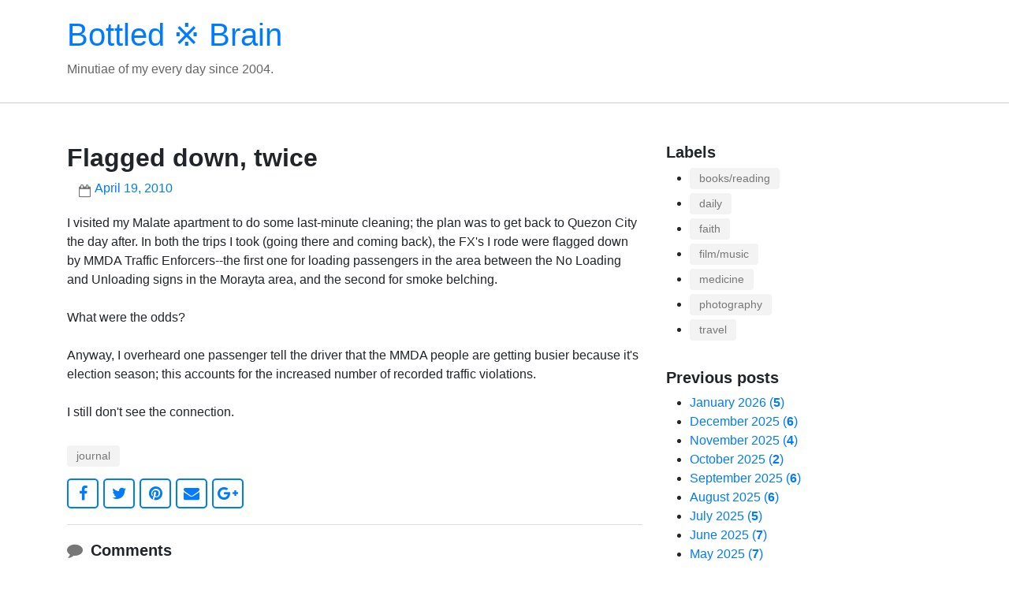

--- FILE ---
content_type: text/html; charset=UTF-8
request_url: https://www.bottledbrain.com/2010/04/flagged-down-twice.html
body_size: 11956
content:
<!DOCTYPE html>
<html dir='ltr' xmlns='http://www.w3.org/1999/xhtml' xmlns:b='http://www.google.com/2005/gml/b' xmlns:data='http://www.google.com/2005/gml/data' xmlns:expr='http://www.google.com/2005/gml/expr'>
<head>
<meta content='width=device-width, initial-scale=1' name='viewport'/>
<title>Flagged down, twice</title>
<meta content='text/html; charset=UTF-8' http-equiv='Content-Type'/>
<!-- Chrome, Firefox OS and Opera -->
<meta content='' name='theme-color'/>
<!-- Windows Phone -->
<meta content='' name='msapplication-navbutton-color'/>
<meta content='blogger' name='generator'/>
<link href='https://www.bottledbrain.com/favicon.ico' rel='icon' type='image/x-icon'/>
<link href='https://www.bottledbrain.com/2010/04/flagged-down-twice.html' rel='canonical'/>
<link rel="alternate" type="application/atom+xml" title="Bottled &#8251; Brain - Atom" href="https://www.bottledbrain.com/feeds/posts/default" />
<link rel="alternate" type="application/rss+xml" title="Bottled &#8251; Brain - RSS" href="https://www.bottledbrain.com/feeds/posts/default?alt=rss" />
<link rel="service.post" type="application/atom+xml" title="Bottled &#8251; Brain - Atom" href="https://www.blogger.com/feeds/9589396/posts/default" />

<link rel="alternate" type="application/atom+xml" title="Bottled &#8251; Brain - Atom" href="https://www.bottledbrain.com/feeds/7186946033096647631/comments/default" />
<!--Can't find substitution for tag [blog.ieCssRetrofitLinks]-->
<meta content='https://www.bottledbrain.com/2010/04/flagged-down-twice.html' property='og:url'/>
<meta content='Flagged down, twice' property='og:title'/>
<meta content='I visited my Malate apartment to do some last-minute cleaning; the plan was to get back to Quezon City the day after. In both the trips I to...' property='og:description'/>
<!-- BOOTSTRAP v4.0.0 CSS -->
<link crossorigin='anonymous' href='https://maxcdn.bootstrapcdn.com/bootstrap/4.0.0-beta.2/css/bootstrap.min.css' integrity='sha384-PsH8R72JQ3SOdhVi3uxftmaW6Vc51MKb0q5P2rRUpPvrszuE4W1povHYgTpBfshb' rel='stylesheet'/>
<!-- FONT AWESOME v4.7.0-->
<link href='https://cdnjs.cloudflare.com/ajax/libs/font-awesome/4.7.0/css/font-awesome.css' rel='stylesheet' type='text/css'/>
<style id='page-skin-1' type='text/css'><!--
/*
-----------------------------------------------
Blogger Template Style
Name:     Mixro Starter (silakan ganti dengan nama tema yang Anda inginkan)
Designer: Joe Alfaraby (silakan ganti dengan nama Anda)
URL:      www.mixroba.com
----------------------------------------------- */
body {}
/*----- SITE HEADER -----*/
.site-branding {
border-bottom: 1px solid #ccc;
margin-bottom: 50px;
}
/* SITE FOOTER */
.site-footer {
background-color: #232323;
color: #999;
margin-top: 80px;
padding-top: 30px;
padding-bottom: 30px;
}
.site-footer p {
margin: 0;
padding: 0;
}
.site-generator {
font-weight: 700;
}
.post-header .post-author-label:before,
.byline.post-timestamp:before,
.byline.post-comment-link:before,
.comments .title:before {
color: #777;
content: "\f007";
font-family: FontAwesome;
font-style: normal;
font-weight: normal;
text-decoration: inherit;
font-size: inherit;
padding-right: 0.5em;
position: absolute;
top: 0;
left: 0;
}
.byline.post-timestamp:before {
content: "\f133";
}
.byline.post-comment-link:before {
content: "\f27a";
}
/* POST */
.post-outer {
border-bottom: 1px solid #ddd;
margin-bottom: 20px;
}
.post-header {
margin-bottom: 20px;
}
.post-footer {
margin-top: 30px;
}
.post-footer-line {
margin-bottom: 10px;
}
.post-header .post-author-label,
.byline.post-timestamp {
color: #777;
padding-left: 16px;
text-transform: lowercase;
}
.byline.post-timestamp {
margin-left: 15px;
padding-left: 20px;
text-transform: capitalize;
}
.post-header .post-author-label,
.byline.post-timestamp,
.byline.post-comment-link,
.comments .title {
position: relative;
}
.byline.post-comment-link {
font-size: 1.25rem;
padding-left: 28px;
}
.byline.post-labels a[rel="tag"] {
background-color: #f3f3f3;
color: #777;
font-size: .9em;
padding: 3px 12px;
margin-bottom: 5px;
display: inline-block;
-webkit-border-radius: .25rem;
-moz-border-radius: .25em;
border-radius: .25rem;
-webkit-transition: all ease-in-out .15s;
-moz-transition: all ease-in-out .15s;
-o-transition: all ease-in-out .15s;
transition: all ease-in-out .15s;
}
.byline.post-labels a[rel="tag"]:hover,
.byline.post-labels a[rel="tag"]:focus {
background-color: #007BFF;
color: #fff;
text-decoration: none;
}
.post-title.entry-title {
font-weight: 600;
}
.post-excerpt-thumb {
float: left;
margin: 5px 15px 5px 0;
width: 250px;
}
.post-excerpt-thumb > img {
max-width: 100%;
height: auto;
}
.byline.reactions .reactions-label {
color: #888;
float:left;
display:inline-block;
}
.byline.reactions .reactions-iframe {
height: 24px;
font-size: 24px;
padding: 0;
margin: 2px 0 0;
}
/* BLOCKQUOTE (inline quotes inside posts) */
.post-body blockquote {
position: relative;
margin: 1.5rem 0;
padding: 1.25rem 1.75rem 1.25rem 2.75rem;   /* extra space on the left for the icon */
background: #f8f9fa;
border-left: 4px solid #007bff;            /* coloured accent line */
font-style: normal;
color: #555;
}
/*----- POST IMAGE -----*/
.post-body .separator {}
.post-body .separator img {
max-width: 100%;
height: auto;
margin-bottom: 15px;
}
/* === EXCEPTION: keep Flickr photos at their native width ============== */
/* Full-width for regular images and the usual video hosts */
.post-body img,
.post-body .separator a img,
.post-body iframe[src*="youtube.com"],
.post-body iframe[src*="youtu.be"],
.post-body iframe[src*="vimeo.com"],
.post-body video,
.post-body embed {
width: 100% !important;
max-width: 100% !important;
height: auto !important;
display: block;
}
/* READ MORE LINK */
.jump-link {
margin-top: 20px;
}
.jump-link a {
display: inline-block
font-weight: 600;
line-height: 1;
}
.jump-link a:hover,
.jump-link a:focus {}
/* SHARE BUTTONS */
.ms-share-buttons-container {}
.ms-share-buttons-container ul {
list-style: none;
margin:0;
padding:0;
}
.ms-share-buttons-container ul > li {
color: #007BFF;
display:inline;
font-size: 1.25em;
}
.ms-share-buttons-container ul > li > a {
border: 2px solid #007BFF;
cursor: pointer;
display: inline-block;
padding: 2px 5px;
text-align: center;
width: 40px;
-webkit-border-radius: .25em;
-moz-border-radius: .25em;
border-radius: .25em;
-webkit-transition: all .15s ease-out;
-moz-transition: all .15s ease-out;
-o-transition: all .15s ease-out;
transition: all .15s ease-out;
}
.ms-share-buttons-container ul > li > a:hover,
.ms-share-buttons-container ul > li > a:focus {
background-color: #007BFF;
color: #fff;
}
.ms-share-button-link {}
/* COMMENT */
.comments .title {
font-weight: 700;
margin-bottom: 15px;
padding-left: 30px;
}
.comments .title::before {
content: "\f075";
}
.comment-form {
border: 2px solid #007BFF;
padding: 15px;
margin-bottom: 15px;
-webkit-border-radius: .25em;
-moz-border-radius: .25em;
border-radius: .25em;
}
#comment-post-message {
margin-bottom: 15px;
font-size: 1.25rem;
}
#comment-editor {
min-height: 250px;
}
.comment-thread ol {
list-style: none;
margin: 0;
padding: 0;
}
.comment-thread ol li {
margin-bottom: 20px;
}
.avatar-image-container {
float: left;
margin-right: 10px;
}
.comment-block {
background-color: #f9f9f9;
border: 1px solid #ddd;
-webkit-border-radius: .25rem;
-moz-border-radius: .25em;
border-radius: .25rem;
margin-bottom: 20px;
padding: 5px 15px 15px;
overflow: hidden;
position: relative;
}
.comment-block .comment-header {
padding-bottom: 10px;
}
.comment-block .comment-header cite {
display: inline-block;
margin-right: 10px;
font-weight: 600;
}
.comment-block .comment-content {
color: #555;
}
.comment-actions > a {
color: #bbb;
float: right;
visibility: hidden;
position: relative;
}
.comment-actions > a:hover,
.comment-actions > a:focus {
color: #666;
text-decoration: none;
}
.comment-actions > a::after {
visibility: visible;
content: "\f112";
font-family: FontAwesome;
font-style: normal;
font-weight: normal;
text-decoration: inherit;
font-size: 18px;
position: absolute;
right: 0;
top: 5px;
}
.comment-actions > span.item-control > a {
color: #FF3341;
display: inline-block;
font-weight: 600;
}
.thread-count {
display: none;
}
.comment-replies {
margin-left: 50px;
}
/* WIDGETS */
.widget {}
.widget-content {}
.widget .title {
font-size: 1.25rem;
font-weight: 600;
}
.widget-content ul {
margin-left: 0;
padding-left: 30px;
}
.widget-content ul li {}
.widget-content ul li a {}
.widget-content ul li a:hover,
.widget-content ul li a:focus {}
.sidebar .widget {
margin-bottom: 30px;
}
/*----- WIDGET ATTRIBUTION -----*/
.widget.Attribution {}
.widget.Attribution .svg-icon-24 {
float: left;
margin-right: 5px;
}
/*----- WIDGET HEADER -----*/
.widget.Header {
padding: 20px 0 30px;
}
.widget.Header h1 {}
.widget.Header h1 a {}
.widget.Header h1 a:hover,
.widget.Header h1 a:focus {}
.widget.Header p {
color: #666;
margin: 0;
padding: 0;
}
/*----- WIDGET BLOG ARCHIVE -----*/
.widget.BlogArchive #ArchiveList ul.flat li.archivedate .post-count {
font-weight: 600;
}
.widget.BlogArchive #ArchiveList ul.flat li.archivedate .post-count:before {
content: "\00a0\0028";
font-weight: 400;
}
.widget.BlogArchive #ArchiveList ul.flat li.archivedate .post-count:after {
content: "\0029";
font-weight: 400;
}
#ArchiveList ul > li .hierarchy-content ul > li .hierarchy-content ul > li {
font-weight: 600;
}
/*----- WIDGET REPORT ABUSE -----*/
.widget.ReportAbuse .title {}
/*----- WIDGET PROFILE -----*/
.widget.Profile {}
.widget.Profile .title {}
.widget.Profile .widget-content.individual {
overflow: hidden;
}
.widget.Profile .profile-img {
float: left;
margin-right: 10px;
}
.profile-link.g-profile {
margin-bottom: 5px;
display: block;
}
/*----- WIDGET BLOG SEARCH -----*/
.widget.BlogSearch form .search-input {
float: left;
margin-right: 5px;
}
.widget.BlogSearch form .search-input input,
.widget.FollowByEmail form input[type='email'] {
display: inline-block;
width: auto;
vertical-align: middle;
padding: .375rem .75rem;
font-size: 1rem;
line-height: 1.5;
color: #495057;
background-color: #fff;
background-image: none;
background-clip: padding-box;
border: 1px solid #ced4da;
-webkit-border-radius: .25rem;
-moz-border-radius: .25em;
border-radius: .25rem;
-webkit-transition: border-color ease-in-out .15s, box-shadow ease-in-out .15s;
-moz-transition: border-color ease-in-out .15s, box-shadow ease-in-out .15s;
-o-transition: border-color ease-in-out .15s, box-shadow ease-in-out .15s;
transition: border-color ease-in-out .15s, box-shadow ease-in-out .15s;
}
.widget.BlogSearch form .search-input input:focus,
.widget.FollowByEmail form input[type='email']:focus {
color: #495057;
background-color: #fff;
border-color: #80bdff;
outline: 0;
box-shadow: 0 0 0 .2rem rgba(0,123,255,.25);
}
.widget.BlogSearch form .search-input input::placeholder,
.widget.FollowByEmail form input[type='email']::placeholder {
color: #868e96;
opacity: 1;
}
.widget.BlogSearch form .search-action,
.widget.FollowByEmail form input[type='submit'] {
background-color: #007bff;
color: #fff;
display: inline-block;
font-weight: 400;
text-align: center;
white-space: nowrap;
vertical-align: middle;
-webkit-user-select: none;
-moz-user-select: none;
-ms-user-select: none;
user-select: none;
border: 1px solid #007bff;
padding: .375rem .75rem;
font-size: 1rem;
line-height: 1.5;
-webkit-border-radius: .25rem;
-moz-border-radius: .25em;
border-radius: .25rem;
-webkit-transition: border-color ease-in-out .15s, box-shadow ease-in-out .15s;
-moz-transition: border-color ease-in-out .15s, box-shadow ease-in-out .15s;
-o-transition: border-color ease-in-out .15s, box-shadow ease-in-out .15s;
transition: border-color ease-in-out .15s, box-shadow ease-in-out .15s;
}
.widget.BlogSearch form .search-action:hover,
.widget.BlogSearch form .search-action:focus,
.widget.FollowByEmail form input[type='submit']:hover,
.widget.FollowByEmail form input[type='submit']:focus {
background-color: #0069d9;
border-color: #0062cc;
}
/*----- WIDGET FOLLOW BY EMAIL -----*/
.widget.FollowByEmail {}
.widget.FollowByEmail .title {}
.widget.FollowByEmail {
background-color: #f9f9f9;
border: 1px solid #ccc;
padding: 30px;
text-align: center;
}
.widget.FollowByEmail form input[type='email'] {
margin-bottom: 10px;
width: 100%;
}
/*----- WIDGET IMAGE -----*/
.widget.Image {}
.widget.Image .title {}
.widget.Image img {
width: 100%;
height: auto;
}
.widget.Image .widget-content .caption {
font-style: italic;
color: #999;
}
/*----- WIDGET LABEL -----*/
.widget.Label {}
.widget.Label .title {}
.widget.Label .label-name {
display: inline-block;
background-color: #f3f3f3;
-webkit-border-radius: .25rem;
-moz-border-radius: .25em;
border-radius: .25rem;
-webkit-transition: background-color ease-in-out .15s;
-moz-transition: background-color ease-in-out .15s;
-o-transition: background-color ease-in-out .15s;
transition: background-color ease-in-out .15s;
margin-bottom: 5px;
padding: 3px 12px;
font-size: .9rem;
color: #777;
}
.widget.Label .label-name:hover,
.widget.Label .label-name:focus {
background-color: #007BFF;
color: #fff;
text-decoration: none;
}
.widget.Label .label-name .label-count {
margin-left: 5px;
font-weight: 600;
}
/*----- WIDGET POPULAR POSTS -----*/
.widget.PopularPosts {}
.widget.PopularPosts .title {
margin-bottom: 15px;
}
.widget.PopularPosts article .post-content {
position: relative;
margin-bottom: 15px;
min-height: 75px;
}
.widget.PopularPosts article .post-content .post-title {
font-size: 1rem;
margin-left: 85px;
margin-top: 5px;
display: inline-block;
font-weight: 600;
}
.widget.PopularPosts article .post-content .item-thumbnail {
position: absolute;
top: 0;
left: 0;
}
.widget.PopularPosts article .post-content .item-thumbnail img {
width: 100%;
height: auto;
}
/* BLOG PAGER */
.blog-pager {}
.blog-pager a {}
.blog-pager a:hover,
.blog-pager a:focus {}
.home-link {
text-align: center;
display: block;
}
.blog-pager-newer-link {
float: left;
}
.blog-pager-older-link {
float: right;
}
/*----- SITE FOOTER SOCIAL ICONS -----*/
.social-icons {
float: right;
list-style: none;
margin: 10px 0 0;
padding: 0;
}
.social-icons li {
display: inline;
font-size: 1.25rem;
}
.social-icons li a {
color: #777;
-webkit-transition: color ease-in-out .15s;
-moz-transition: color ease-in-out .15s;
-o-transition: color ease-in-out .15s;
transition: color ease-in-out .15s;
}
.social-icons li a:hover,
.social-icons li a:focus {
color: #fff;
}
.crafter {
color: #888;
font-size: .9rem;
}
.crafter-label {
font-style: italic;
}
/*----- MISC -----*/
.hide {
display: none;
}
.svg-icon-24 {
width: 24px;
height: 24px;
}
/*----- RESPONSIVES -----*/
@media (max-width: 991px) {
.site-branding {
margin-bottom: 20px;
}
.post-outer {
margin-bottom: 20px;
}
.post-excerpt-thumb {
margin: 5px auto 15px;
width: 100%;
}
.widget.PopularPosts article .post-content .post-title {
margin-left: 70px;
margin-top: 0;
font-weight: 500;
}
.widget.PopularPosts article .post-content .item-thumbnail {
width: 60px;
height: 60px;
}
.tr-caption-container {
float: none !important;
margin: 0 auto 15px auto !important;
text-align: center !important;
}
.tr-caption-container td {
width: 100%;
}
}
@media (max-width: 767px) {
.widget.Blog {
border-bottom: 1px solid #ddd;
margin-bottom: 30px;
padding-bottom: 20px;
}
.blog-pager-older-link,
.blog-pager-newer-link {
visibility: hidden;
position: relative;
}
.blog-pager-older-link:after,
.blog-pager-newer-link:after {
visibility: visible;
content: "\f061";
font-family: FontAwesome;
font-style: normal;
font-weight: normal;
text-decoration: inherit;
color: #007BFF;
font-size: 18px;
position: absolute;
right: 0;
}
.blog-pager-newer-link:after {
content: "\f060";
left: 0;
}
.post-outer {
margin-bottom: 20px;
}
.post-excerpt-thumb {
margin: 5px auto 15px;
width: 100%;
}
.site-footer {
margin-top: 15px;
text-align: center;
}
.social-icons {
float: none;
}
.widget.PopularPosts article .post-content .post-title {
margin-left: 85px;
margin-top: 5px;
font-weight: 600;
}
.widget.PopularPosts article .post-content .item-thumbnail {
width: 75px;
height: 75px;
}
}
@media (max-width: 575px) {
.site-branding {
border-bottom: 1px solid #ccc;
margin-bottom: 20px;
}
.widget.Header {
padding: 15px 0;
}
.post-title.entry-title {
font-weight: 600;
}
h2.post-title {
font-size: 1.45rem;
}
.post-header .byline.post-author.vcard,
.post-header .byline.post-timestamp {
display: block;
width: 100%;
}
.post-header .byline.post-timestamp {
margin-left: 0;
}
.post-body .separator {
margin-bottom: 15px;
}
.post-body .separator a {
margin: 0 auto !important;
}
.post-body .separator img {
max-width: 100%;
height: auto;
}
.comment-form {
border: none;
padding: 0;
}
#comment-editor {
min-height: 350px;
}
.jump-link a {
background-color: #007BFF;
border: 2px solid #007BFF;
color: #fff;
display: inline-block
font-weight: 600;
line-height: 1;
padding: 0 7px;
-webkit-border-radius: .25em;
-moz-border-radius: .25em;
border-radius: .25em;
-webkit-transition: all .15s ease-out;
-moz-transition: all .15s ease-out;
-o-transition: all .15s ease-out;
transition: all .15s ease-out;
}
.jump-link a:hover,
.jump-link a:focus {
background-color: transparent;
color: #007BFF;
text-decoration: none;
}
}

--></style>
<style>
    .post-body .separator {
      margin: 0 auto 20px;
    }

    .post-body .separator a {
      margin: 0 !important;
    }

    .post-body .separator img {
      max-width: 100%;
    }

    .post-outer {
      padding-bottom: 20px;
    }
  </style>
<script async='async' defer='defer' src='//assets.pinterest.com/js/pinit.js' type='text/javascript'></script>
<script type='text/javascript'>
    //<![CDATA[
    function HTMLtagdrop(strx,chop) {
      if (strx.indexOf("<")!=-1) {
        var s = strx.split("<");
        for (var i=0;i<s.length;i++) {
          if (s[i].indexOf(">")!=-1) {
            s[i] = s[i].substring(s[i].indexOf(">")+1,s[i].length);
          }
        }
        
        strx = s.join("");
      }

      chop = (chop < strx.length-1) ? chop : strx.length-2;
      while (strx.charAt(chop-1)!=' ' && strx.indexOf(' ',chop)!=-1) chop++;
      strx = strx.substring(0,chop-1);
      return strx+'...';
    }

    function postExcerpt(pID) {
      var div = document.getElementById(pID);
      var imgtag = "";
      var img = div.getElementsByTagName("img");
      var summ = 400;
      
      if (img.length>=1) {
        imgtag = '<div class="post-excerpt-thumb"><img src="'+img [0].src+'" alt="" /></div>';
        summ = 350;
      }

      var summary = imgtag + '<div>' + HTMLtagdrop(div.innerHTML,summ) + '</div>';
      div.innerHTML = summary;
    }
    //]]>
  </script>
<script async='async' charset='utf-8' src='//embedr.flickr.com/assets/client-code.js'></script>
<link href='https://www.blogger.com/dyn-css/authorization.css?targetBlogID=9589396&amp;zx=9fc0cadd-bce3-4beb-813b-c9807963e8b5' media='none' onload='if(media!=&#39;all&#39;)media=&#39;all&#39;' rel='stylesheet'/><noscript><link href='https://www.blogger.com/dyn-css/authorization.css?targetBlogID=9589396&amp;zx=9fc0cadd-bce3-4beb-813b-c9807963e8b5' rel='stylesheet'/></noscript>
<meta name='google-adsense-platform-account' content='ca-host-pub-1556223355139109'/>
<meta name='google-adsense-platform-domain' content='blogspot.com'/>

<link rel="stylesheet" href="https://fonts.googleapis.com/css2?display=swap&family=Libre+Baskerville"></head>
<body>
<!-- BLOG HEADER -->
<header class='site-branding' role='banner'>
<div class='container section' id='header' name='Header'><div class='widget Header' data-version='2' id='Header1'>
<div class='header-widget'>
<h1>
<a href='https://www.bottledbrain.com/'>
Bottled &#8251; Brain
</a>
</h1>
<p>
Minutiae of my every day since 2004.
</p>
</div>
</div></div>
</header>
<!-- //BLOG HEADER -->
<div class='container'>
<div class='row'>
<!-- BLOG POSTS -->
<div class='col-md-8 section' id='post-body' name='Post Body'><div class='widget Blog' data-version='2' id='Blog1'>
<div class='blog-posts hfeed'>
<article class='post-outer-container'>
<div class='post-outer'>
<div class='post'>
<script type='application/ld+json'>{
  "@context": "http://schema.org",
  "@type": "BlogPosting",
  "mainEntityOfPage": {
    "@type": "WebPage",
    "@id": "https://www.bottledbrain.com/2010/04/flagged-down-twice.html"
  },
  "headline": "Flagged down, twice","description": "I visited my Malate apartment to do some last-minute cleaning; the plan was to get back to Quezon City the day after. In both the trips I to...","datePublished": "2010-04-19T18:33:00+08:00",
  "dateModified": "2010-04-19T18:45:55+08:00","image": {
    "@type": "ImageObject","url": "https://blogger.googleusercontent.com/img/b/U2hvZWJveA/AVvXsEgfMvYAhAbdHksiBA24JKmb2Tav6K0GviwztID3Cq4VpV96HaJfy0viIu8z1SSw_G9n5FQHZWSRao61M3e58ImahqBtr7LiOUS6m_w59IvDYwjmMcbq3fKW4JSbacqkbxTo8B90dWp0Cese92xfLMPe_tg11g/w1200/",
    "height": 348,
    "width": 1200},"publisher": {
    "@type": "Organization",
    "name": "Blogger",
    "logo": {
      "@type": "ImageObject",
      "url": "https://blogger.googleusercontent.com/img/b/U2hvZWJveA/AVvXsEgfMvYAhAbdHksiBA24JKmb2Tav6K0GviwztID3Cq4VpV96HaJfy0viIu8z1SSw_G9n5FQHZWSRao61M3e58ImahqBtr7LiOUS6m_w59IvDYwjmMcbq3fKW4JSbacqkbxTo8B90dWp0Cese92xfLMPe_tg11g/h60/",
      "width": 206,
      "height": 60
    }
  },"author": {
    "@type": "Person",
    "name": "Lance Catedral"
  }
}</script>
<a name='7186946033096647631'></a>
<h2 class='post-title entry-title'>
Flagged down, twice
</h2>
<div class='post-header'>
<div class='post-header-line-1'>
<span class='byline post-timestamp'>
<meta content='https://www.bottledbrain.com/2010/04/flagged-down-twice.html'/>
<a class='timestamp-link' href='https://www.bottledbrain.com/2010/04/flagged-down-twice.html' rel='bookmark' title='permanent link'>
<time class='published' datetime='2010-04-19T18:33:00+08:00' title='2010-04-19T18:33:00+08:00'>
April 19, 2010
</time>
</a>
</span>
</div>
</div>
<div class='post-body entry-content float-container clearfix' id='post-body-7186946033096647631'>
I visited my Malate apartment to do some last-minute cleaning; the plan was to get back to Quezon City the day after. In both the trips I took (going there and coming back), the FX's I rode were flagged down by MMDA Traffic Enforcers--the first one for loading passengers in the area between the No Loading and Unloading signs in the Morayta area, and the second for smoke belching. <br />
<br />
What were the odds?<br />
<br />
Anyway, I overheard one passenger tell the driver that the MMDA people are getting busier because it's election season; this accounts for the increased number of recorded traffic violations. <br />
<br />
I still don't see the connection.
</div>
<div class='post-footer'>
<div class='post-footer-line post-footer-line-1'>
</div>
<div class='post-footer-line post-footer-line-2'>
<span class='byline post-labels'>
<span class='byline-label'>
</span>
<a href='https://www.bottledbrain.com/search/label/journal' rel='tag'>
journal
</a>
</span>
</div>
<div class='post-footer-line post-footer-line-3'>
</div>
<div class='ms-share-buttons-container'>
<ul>
<li>
<a class='ms-share-button-link' href='http://www.facebook.com/sharer.php?u=https://www.bottledbrain.com/2010/04/flagged-down-twice.html&t=Flagged down, twice' rel='nofollow' target='_blank' title='Share This On Facebook'>
<span class='fa fa-facebook'></span>
</a>
</li>
<li>
<a class='ms-share-button-link' href='https://twitter.com/share?url=https://www.bottledbrain.com/2010/04/flagged-down-twice.html&title=Flagged down, twice' rel='nofollow' target='_blank' title='Tweet This'>
<span class='fa fa-twitter'></span>
</a>
</li>
<li>
<a class='ms-share-button-link' data-pin-custom='true' data-pin-save='true' href='https://www.pinterest.com/pin/create/button/'>
<span class='fa fa-pinterest'></span>
</a>
</li>
<li>
<a class='ms-share-button-link' href='https://www.blogger.com/email-post.g?blogID=9589396&postID=7186946033096647631'>
<span class='fa fa-envelope'></span>
</a>
</li>
<li>
<a class='ms-share-button-link' href='https://plus.google.com/share?url=https://www.bottledbrain.com/2010/04/flagged-down-twice.html&t=Flagged down, twice' target='_blank' title='Share This On Google'>
<span class='fa fa-google-plus'></span>
</a>
</li>
</ul>
</div>
</div>
</div>
</div>
<section class='comments embed' data-num-comments='0' id='comments'>
<a name='comments'></a>
<h3 class='title'>Comments</h3>
<div id='Blog1_comments-block-wrapper'>
</div>
<div class='footer'>
<div class='comment-form'>
<a name='comment-form'></a>
<h4 id='comment-post-message'>Post a Comment</h4>
<a href='https://www.blogger.com/comment/frame/9589396?po=7186946033096647631&hl=en&saa=85391&origin=https://www.bottledbrain.com' id='comment-editor-src'></a>
<iframe allowtransparency='allowtransparency' class='blogger-iframe-colorize blogger-comment-from-post' frameborder='0' height='410px' id='comment-editor' name='comment-editor' src='' width='100%'></iframe>
<script src='https://www.blogger.com/static/v1/jsbin/2830521187-comment_from_post_iframe.js' type='text/javascript'></script>
<script type='text/javascript'>BLOG_CMT_createIframe('https://www.blogger.com/rpc_relay.html');</script>
</div>
</div>
</section>
</article>
</div>
</div></div>
<!-- //BLOG POSTS -->
<!-- SIDEBAR -->
<div class='col-md-4'>
<div class='sidebar section' id='sidebar' name='Sidebar'><div class='widget Label' data-version='2' id='Label1'>
<h3 class='title'>
Labels
</h3>
<div class='widget-content list-label-widget-content'>
<ul>
<li><a class='label-name' href='https://www.bottledbrain.com/search/label/books%2Freading'>books/reading</a></li>
<li><a class='label-name' href='https://www.bottledbrain.com/search/label/daily'>daily</a></li>
<li><a class='label-name' href='https://www.bottledbrain.com/search/label/faith'>faith</a></li>
<li><a class='label-name' href='https://www.bottledbrain.com/search/label/film%2Fmusic'>film/music</a></li>
<li><a class='label-name' href='https://www.bottledbrain.com/search/label/medicine'>medicine</a></li>
<li><a class='label-name' href='https://www.bottledbrain.com/search/label/photography'>photography</a></li>
<li><a class='label-name' href='https://www.bottledbrain.com/search/label/travel'>travel</a></li>
</ul>
</div>
</div><div class='widget BlogArchive' data-version='2' id='BlogArchive1'>
<h3 class='title'>
Previous posts
</h3>
<div class='widget-content'>
<div id='ArchiveList'>
<div id='BlogArchive1_ArchiveList'>
<ul class='flat'>
<li class='archivedate'>
<a href='https://www.bottledbrain.com/2026/01/'>January 2026<span class='post-count'>5</span></a>
</li>
<li class='archivedate'>
<a href='https://www.bottledbrain.com/2025/12/'>December 2025<span class='post-count'>6</span></a>
</li>
<li class='archivedate'>
<a href='https://www.bottledbrain.com/2025/11/'>November 2025<span class='post-count'>4</span></a>
</li>
<li class='archivedate'>
<a href='https://www.bottledbrain.com/2025/10/'>October 2025<span class='post-count'>2</span></a>
</li>
<li class='archivedate'>
<a href='https://www.bottledbrain.com/2025/09/'>September 2025<span class='post-count'>6</span></a>
</li>
<li class='archivedate'>
<a href='https://www.bottledbrain.com/2025/08/'>August 2025<span class='post-count'>6</span></a>
</li>
<li class='archivedate'>
<a href='https://www.bottledbrain.com/2025/07/'>July 2025<span class='post-count'>5</span></a>
</li>
<li class='archivedate'>
<a href='https://www.bottledbrain.com/2025/06/'>June 2025<span class='post-count'>7</span></a>
</li>
<li class='archivedate'>
<a href='https://www.bottledbrain.com/2025/05/'>May 2025<span class='post-count'>7</span></a>
</li>
<li class='archivedate'>
<a href='https://www.bottledbrain.com/2025/04/'>April 2025<span class='post-count'>3</span></a>
</li>
<li class='archivedate'>
<a href='https://www.bottledbrain.com/2025/03/'>March 2025<span class='post-count'>6</span></a>
</li>
<li class='archivedate'>
<a href='https://www.bottledbrain.com/2025/02/'>February 2025<span class='post-count'>2</span></a>
</li>
<li class='archivedate'>
<a href='https://www.bottledbrain.com/2025/01/'>January 2025<span class='post-count'>4</span></a>
</li>
<li class='archivedate'>
<a href='https://www.bottledbrain.com/2024/12/'>December 2024<span class='post-count'>7</span></a>
</li>
<li class='archivedate'>
<a href='https://www.bottledbrain.com/2024/11/'>November 2024<span class='post-count'>8</span></a>
</li>
<li class='archivedate'>
<a href='https://www.bottledbrain.com/2024/10/'>October 2024<span class='post-count'>12</span></a>
</li>
<li class='archivedate'>
<a href='https://www.bottledbrain.com/2024/09/'>September 2024<span class='post-count'>3</span></a>
</li>
<li class='archivedate'>
<a href='https://www.bottledbrain.com/2024/08/'>August 2024<span class='post-count'>11</span></a>
</li>
<li class='archivedate'>
<a href='https://www.bottledbrain.com/2024/07/'>July 2024<span class='post-count'>7</span></a>
</li>
<li class='archivedate'>
<a href='https://www.bottledbrain.com/2024/06/'>June 2024<span class='post-count'>5</span></a>
</li>
<li class='archivedate'>
<a href='https://www.bottledbrain.com/2024/05/'>May 2024<span class='post-count'>17</span></a>
</li>
<li class='archivedate'>
<a href='https://www.bottledbrain.com/2024/04/'>April 2024<span class='post-count'>9</span></a>
</li>
<li class='archivedate'>
<a href='https://www.bottledbrain.com/2024/03/'>March 2024<span class='post-count'>8</span></a>
</li>
<li class='archivedate'>
<a href='https://www.bottledbrain.com/2024/02/'>February 2024<span class='post-count'>12</span></a>
</li>
<li class='archivedate'>
<a href='https://www.bottledbrain.com/2024/01/'>January 2024<span class='post-count'>16</span></a>
</li>
<li class='archivedate'>
<a href='https://www.bottledbrain.com/2023/12/'>December 2023<span class='post-count'>22</span></a>
</li>
<li class='archivedate'>
<a href='https://www.bottledbrain.com/2023/11/'>November 2023<span class='post-count'>10</span></a>
</li>
<li class='archivedate'>
<a href='https://www.bottledbrain.com/2023/10/'>October 2023<span class='post-count'>10</span></a>
</li>
<li class='archivedate'>
<a href='https://www.bottledbrain.com/2023/09/'>September 2023<span class='post-count'>1</span></a>
</li>
<li class='archivedate'>
<a href='https://www.bottledbrain.com/2023/08/'>August 2023<span class='post-count'>7</span></a>
</li>
<li class='archivedate'>
<a href='https://www.bottledbrain.com/2023/07/'>July 2023<span class='post-count'>7</span></a>
</li>
<li class='archivedate'>
<a href='https://www.bottledbrain.com/2023/06/'>June 2023<span class='post-count'>18</span></a>
</li>
<li class='archivedate'>
<a href='https://www.bottledbrain.com/2023/05/'>May 2023<span class='post-count'>11</span></a>
</li>
<li class='archivedate'>
<a href='https://www.bottledbrain.com/2023/04/'>April 2023<span class='post-count'>11</span></a>
</li>
<li class='archivedate'>
<a href='https://www.bottledbrain.com/2023/03/'>March 2023<span class='post-count'>5</span></a>
</li>
<li class='archivedate'>
<a href='https://www.bottledbrain.com/2023/02/'>February 2023<span class='post-count'>13</span></a>
</li>
<li class='archivedate'>
<a href='https://www.bottledbrain.com/2023/01/'>January 2023<span class='post-count'>11</span></a>
</li>
<li class='archivedate'>
<a href='https://www.bottledbrain.com/2022/12/'>December 2022<span class='post-count'>20</span></a>
</li>
<li class='archivedate'>
<a href='https://www.bottledbrain.com/2022/11/'>November 2022<span class='post-count'>10</span></a>
</li>
<li class='archivedate'>
<a href='https://www.bottledbrain.com/2022/10/'>October 2022<span class='post-count'>18</span></a>
</li>
<li class='archivedate'>
<a href='https://www.bottledbrain.com/2022/09/'>September 2022<span class='post-count'>6</span></a>
</li>
<li class='archivedate'>
<a href='https://www.bottledbrain.com/2022/08/'>August 2022<span class='post-count'>5</span></a>
</li>
<li class='archivedate'>
<a href='https://www.bottledbrain.com/2022/07/'>July 2022<span class='post-count'>3</span></a>
</li>
<li class='archivedate'>
<a href='https://www.bottledbrain.com/2022/06/'>June 2022<span class='post-count'>2</span></a>
</li>
<li class='archivedate'>
<a href='https://www.bottledbrain.com/2022/05/'>May 2022<span class='post-count'>9</span></a>
</li>
<li class='archivedate'>
<a href='https://www.bottledbrain.com/2022/04/'>April 2022<span class='post-count'>10</span></a>
</li>
<li class='archivedate'>
<a href='https://www.bottledbrain.com/2022/03/'>March 2022<span class='post-count'>3</span></a>
</li>
<li class='archivedate'>
<a href='https://www.bottledbrain.com/2022/02/'>February 2022<span class='post-count'>1</span></a>
</li>
<li class='archivedate'>
<a href='https://www.bottledbrain.com/2022/01/'>January 2022<span class='post-count'>3</span></a>
</li>
<li class='archivedate'>
<a href='https://www.bottledbrain.com/2021/12/'>December 2021<span class='post-count'>11</span></a>
</li>
<li class='archivedate'>
<a href='https://www.bottledbrain.com/2021/11/'>November 2021<span class='post-count'>5</span></a>
</li>
<li class='archivedate'>
<a href='https://www.bottledbrain.com/2021/10/'>October 2021<span class='post-count'>9</span></a>
</li>
<li class='archivedate'>
<a href='https://www.bottledbrain.com/2021/09/'>September 2021<span class='post-count'>3</span></a>
</li>
<li class='archivedate'>
<a href='https://www.bottledbrain.com/2021/08/'>August 2021<span class='post-count'>4</span></a>
</li>
<li class='archivedate'>
<a href='https://www.bottledbrain.com/2021/07/'>July 2021<span class='post-count'>6</span></a>
</li>
<li class='archivedate'>
<a href='https://www.bottledbrain.com/2021/06/'>June 2021<span class='post-count'>4</span></a>
</li>
<li class='archivedate'>
<a href='https://www.bottledbrain.com/2021/05/'>May 2021<span class='post-count'>9</span></a>
</li>
<li class='archivedate'>
<a href='https://www.bottledbrain.com/2021/04/'>April 2021<span class='post-count'>6</span></a>
</li>
<li class='archivedate'>
<a href='https://www.bottledbrain.com/2021/03/'>March 2021<span class='post-count'>6</span></a>
</li>
<li class='archivedate'>
<a href='https://www.bottledbrain.com/2021/02/'>February 2021<span class='post-count'>11</span></a>
</li>
<li class='archivedate'>
<a href='https://www.bottledbrain.com/2021/01/'>January 2021<span class='post-count'>10</span></a>
</li>
<li class='archivedate'>
<a href='https://www.bottledbrain.com/2020/12/'>December 2020<span class='post-count'>31</span></a>
</li>
<li class='archivedate'>
<a href='https://www.bottledbrain.com/2020/11/'>November 2020<span class='post-count'>30</span></a>
</li>
<li class='archivedate'>
<a href='https://www.bottledbrain.com/2020/10/'>October 2020<span class='post-count'>32</span></a>
</li>
<li class='archivedate'>
<a href='https://www.bottledbrain.com/2020/09/'>September 2020<span class='post-count'>31</span></a>
</li>
<li class='archivedate'>
<a href='https://www.bottledbrain.com/2020/08/'>August 2020<span class='post-count'>37</span></a>
</li>
<li class='archivedate'>
<a href='https://www.bottledbrain.com/2020/07/'>July 2020<span class='post-count'>36</span></a>
</li>
<li class='archivedate'>
<a href='https://www.bottledbrain.com/2020/06/'>June 2020<span class='post-count'>37</span></a>
</li>
<li class='archivedate'>
<a href='https://www.bottledbrain.com/2020/05/'>May 2020<span class='post-count'>31</span></a>
</li>
<li class='archivedate'>
<a href='https://www.bottledbrain.com/2020/04/'>April 2020<span class='post-count'>30</span></a>
</li>
<li class='archivedate'>
<a href='https://www.bottledbrain.com/2020/03/'>March 2020<span class='post-count'>44</span></a>
</li>
<li class='archivedate'>
<a href='https://www.bottledbrain.com/2020/02/'>February 2020<span class='post-count'>38</span></a>
</li>
<li class='archivedate'>
<a href='https://www.bottledbrain.com/2020/01/'>January 2020<span class='post-count'>47</span></a>
</li>
<li class='archivedate'>
<a href='https://www.bottledbrain.com/2019/12/'>December 2019<span class='post-count'>35</span></a>
</li>
<li class='archivedate'>
<a href='https://www.bottledbrain.com/2019/11/'>November 2019<span class='post-count'>8</span></a>
</li>
<li class='archivedate'>
<a href='https://www.bottledbrain.com/2019/10/'>October 2019<span class='post-count'>10</span></a>
</li>
<li class='archivedate'>
<a href='https://www.bottledbrain.com/2019/09/'>September 2019<span class='post-count'>13</span></a>
</li>
<li class='archivedate'>
<a href='https://www.bottledbrain.com/2019/08/'>August 2019<span class='post-count'>14</span></a>
</li>
<li class='archivedate'>
<a href='https://www.bottledbrain.com/2019/07/'>July 2019<span class='post-count'>25</span></a>
</li>
<li class='archivedate'>
<a href='https://www.bottledbrain.com/2019/06/'>June 2019<span class='post-count'>8</span></a>
</li>
<li class='archivedate'>
<a href='https://www.bottledbrain.com/2019/05/'>May 2019<span class='post-count'>10</span></a>
</li>
<li class='archivedate'>
<a href='https://www.bottledbrain.com/2019/04/'>April 2019<span class='post-count'>15</span></a>
</li>
<li class='archivedate'>
<a href='https://www.bottledbrain.com/2019/03/'>March 2019<span class='post-count'>6</span></a>
</li>
<li class='archivedate'>
<a href='https://www.bottledbrain.com/2019/02/'>February 2019<span class='post-count'>10</span></a>
</li>
<li class='archivedate'>
<a href='https://www.bottledbrain.com/2019/01/'>January 2019<span class='post-count'>10</span></a>
</li>
<li class='archivedate'>
<a href='https://www.bottledbrain.com/2018/12/'>December 2018<span class='post-count'>28</span></a>
</li>
<li class='archivedate'>
<a href='https://www.bottledbrain.com/2018/11/'>November 2018<span class='post-count'>17</span></a>
</li>
<li class='archivedate'>
<a href='https://www.bottledbrain.com/2018/10/'>October 2018<span class='post-count'>24</span></a>
</li>
<li class='archivedate'>
<a href='https://www.bottledbrain.com/2018/09/'>September 2018<span class='post-count'>10</span></a>
</li>
<li class='archivedate'>
<a href='https://www.bottledbrain.com/2018/08/'>August 2018<span class='post-count'>22</span></a>
</li>
<li class='archivedate'>
<a href='https://www.bottledbrain.com/2018/07/'>July 2018<span class='post-count'>23</span></a>
</li>
<li class='archivedate'>
<a href='https://www.bottledbrain.com/2018/06/'>June 2018<span class='post-count'>9</span></a>
</li>
<li class='archivedate'>
<a href='https://www.bottledbrain.com/2018/05/'>May 2018<span class='post-count'>14</span></a>
</li>
<li class='archivedate'>
<a href='https://www.bottledbrain.com/2018/04/'>April 2018<span class='post-count'>27</span></a>
</li>
<li class='archivedate'>
<a href='https://www.bottledbrain.com/2018/03/'>March 2018<span class='post-count'>35</span></a>
</li>
<li class='archivedate'>
<a href='https://www.bottledbrain.com/2018/02/'>February 2018<span class='post-count'>37</span></a>
</li>
<li class='archivedate'>
<a href='https://www.bottledbrain.com/2018/01/'>January 2018<span class='post-count'>34</span></a>
</li>
<li class='archivedate'>
<a href='https://www.bottledbrain.com/2017/12/'>December 2017<span class='post-count'>8</span></a>
</li>
<li class='archivedate'>
<a href='https://www.bottledbrain.com/2017/11/'>November 2017<span class='post-count'>10</span></a>
</li>
<li class='archivedate'>
<a href='https://www.bottledbrain.com/2017/10/'>October 2017<span class='post-count'>9</span></a>
</li>
<li class='archivedate'>
<a href='https://www.bottledbrain.com/2017/09/'>September 2017<span class='post-count'>20</span></a>
</li>
<li class='archivedate'>
<a href='https://www.bottledbrain.com/2017/08/'>August 2017<span class='post-count'>12</span></a>
</li>
<li class='archivedate'>
<a href='https://www.bottledbrain.com/2017/07/'>July 2017<span class='post-count'>19</span></a>
</li>
<li class='archivedate'>
<a href='https://www.bottledbrain.com/2017/06/'>June 2017<span class='post-count'>10</span></a>
</li>
<li class='archivedate'>
<a href='https://www.bottledbrain.com/2017/05/'>May 2017<span class='post-count'>15</span></a>
</li>
<li class='archivedate'>
<a href='https://www.bottledbrain.com/2017/04/'>April 2017<span class='post-count'>14</span></a>
</li>
<li class='archivedate'>
<a href='https://www.bottledbrain.com/2017/03/'>March 2017<span class='post-count'>8</span></a>
</li>
<li class='archivedate'>
<a href='https://www.bottledbrain.com/2017/02/'>February 2017<span class='post-count'>7</span></a>
</li>
<li class='archivedate'>
<a href='https://www.bottledbrain.com/2017/01/'>January 2017<span class='post-count'>10</span></a>
</li>
<li class='archivedate'>
<a href='https://www.bottledbrain.com/2016/12/'>December 2016<span class='post-count'>11</span></a>
</li>
<li class='archivedate'>
<a href='https://www.bottledbrain.com/2016/11/'>November 2016<span class='post-count'>5</span></a>
</li>
<li class='archivedate'>
<a href='https://www.bottledbrain.com/2016/10/'>October 2016<span class='post-count'>10</span></a>
</li>
<li class='archivedate'>
<a href='https://www.bottledbrain.com/2016/09/'>September 2016<span class='post-count'>8</span></a>
</li>
<li class='archivedate'>
<a href='https://www.bottledbrain.com/2016/08/'>August 2016<span class='post-count'>11</span></a>
</li>
<li class='archivedate'>
<a href='https://www.bottledbrain.com/2016/07/'>July 2016<span class='post-count'>2</span></a>
</li>
<li class='archivedate'>
<a href='https://www.bottledbrain.com/2016/06/'>June 2016<span class='post-count'>8</span></a>
</li>
<li class='archivedate'>
<a href='https://www.bottledbrain.com/2016/05/'>May 2016<span class='post-count'>6</span></a>
</li>
<li class='archivedate'>
<a href='https://www.bottledbrain.com/2016/04/'>April 2016<span class='post-count'>3</span></a>
</li>
<li class='archivedate'>
<a href='https://www.bottledbrain.com/2016/03/'>March 2016<span class='post-count'>14</span></a>
</li>
<li class='archivedate'>
<a href='https://www.bottledbrain.com/2016/02/'>February 2016<span class='post-count'>7</span></a>
</li>
<li class='archivedate'>
<a href='https://www.bottledbrain.com/2016/01/'>January 2016<span class='post-count'>4</span></a>
</li>
<li class='archivedate'>
<a href='https://www.bottledbrain.com/2015/12/'>December 2015<span class='post-count'>14</span></a>
</li>
<li class='archivedate'>
<a href='https://www.bottledbrain.com/2015/11/'>November 2015<span class='post-count'>9</span></a>
</li>
<li class='archivedate'>
<a href='https://www.bottledbrain.com/2015/10/'>October 2015<span class='post-count'>7</span></a>
</li>
<li class='archivedate'>
<a href='https://www.bottledbrain.com/2015/09/'>September 2015<span class='post-count'>4</span></a>
</li>
<li class='archivedate'>
<a href='https://www.bottledbrain.com/2015/08/'>August 2015<span class='post-count'>8</span></a>
</li>
<li class='archivedate'>
<a href='https://www.bottledbrain.com/2015/07/'>July 2015<span class='post-count'>4</span></a>
</li>
<li class='archivedate'>
<a href='https://www.bottledbrain.com/2015/06/'>June 2015<span class='post-count'>14</span></a>
</li>
<li class='archivedate'>
<a href='https://www.bottledbrain.com/2015/05/'>May 2015<span class='post-count'>3</span></a>
</li>
<li class='archivedate'>
<a href='https://www.bottledbrain.com/2015/04/'>April 2015<span class='post-count'>2</span></a>
</li>
<li class='archivedate'>
<a href='https://www.bottledbrain.com/2015/03/'>March 2015<span class='post-count'>3</span></a>
</li>
<li class='archivedate'>
<a href='https://www.bottledbrain.com/2015/02/'>February 2015<span class='post-count'>6</span></a>
</li>
<li class='archivedate'>
<a href='https://www.bottledbrain.com/2015/01/'>January 2015<span class='post-count'>5</span></a>
</li>
<li class='archivedate'>
<a href='https://www.bottledbrain.com/2014/12/'>December 2014<span class='post-count'>3</span></a>
</li>
<li class='archivedate'>
<a href='https://www.bottledbrain.com/2014/11/'>November 2014<span class='post-count'>6</span></a>
</li>
<li class='archivedate'>
<a href='https://www.bottledbrain.com/2014/10/'>October 2014<span class='post-count'>6</span></a>
</li>
<li class='archivedate'>
<a href='https://www.bottledbrain.com/2014/09/'>September 2014<span class='post-count'>4</span></a>
</li>
<li class='archivedate'>
<a href='https://www.bottledbrain.com/2014/08/'>August 2014<span class='post-count'>6</span></a>
</li>
<li class='archivedate'>
<a href='https://www.bottledbrain.com/2014/07/'>July 2014<span class='post-count'>10</span></a>
</li>
<li class='archivedate'>
<a href='https://www.bottledbrain.com/2014/06/'>June 2014<span class='post-count'>10</span></a>
</li>
<li class='archivedate'>
<a href='https://www.bottledbrain.com/2014/05/'>May 2014<span class='post-count'>6</span></a>
</li>
<li class='archivedate'>
<a href='https://www.bottledbrain.com/2014/04/'>April 2014<span class='post-count'>9</span></a>
</li>
<li class='archivedate'>
<a href='https://www.bottledbrain.com/2014/03/'>March 2014<span class='post-count'>15</span></a>
</li>
<li class='archivedate'>
<a href='https://www.bottledbrain.com/2014/02/'>February 2014<span class='post-count'>9</span></a>
</li>
<li class='archivedate'>
<a href='https://www.bottledbrain.com/2014/01/'>January 2014<span class='post-count'>8</span></a>
</li>
<li class='archivedate'>
<a href='https://www.bottledbrain.com/2013/12/'>December 2013<span class='post-count'>5</span></a>
</li>
<li class='archivedate'>
<a href='https://www.bottledbrain.com/2013/11/'>November 2013<span class='post-count'>13</span></a>
</li>
<li class='archivedate'>
<a href='https://www.bottledbrain.com/2013/10/'>October 2013<span class='post-count'>16</span></a>
</li>
<li class='archivedate'>
<a href='https://www.bottledbrain.com/2013/09/'>September 2013<span class='post-count'>12</span></a>
</li>
<li class='archivedate'>
<a href='https://www.bottledbrain.com/2013/08/'>August 2013<span class='post-count'>14</span></a>
</li>
<li class='archivedate'>
<a href='https://www.bottledbrain.com/2013/07/'>July 2013<span class='post-count'>14</span></a>
</li>
<li class='archivedate'>
<a href='https://www.bottledbrain.com/2013/06/'>June 2013<span class='post-count'>8</span></a>
</li>
<li class='archivedate'>
<a href='https://www.bottledbrain.com/2013/05/'>May 2013<span class='post-count'>18</span></a>
</li>
<li class='archivedate'>
<a href='https://www.bottledbrain.com/2013/04/'>April 2013<span class='post-count'>24</span></a>
</li>
<li class='archivedate'>
<a href='https://www.bottledbrain.com/2013/03/'>March 2013<span class='post-count'>14</span></a>
</li>
<li class='archivedate'>
<a href='https://www.bottledbrain.com/2013/02/'>February 2013<span class='post-count'>9</span></a>
</li>
<li class='archivedate'>
<a href='https://www.bottledbrain.com/2013/01/'>January 2013<span class='post-count'>9</span></a>
</li>
<li class='archivedate'>
<a href='https://www.bottledbrain.com/2012/12/'>December 2012<span class='post-count'>11</span></a>
</li>
<li class='archivedate'>
<a href='https://www.bottledbrain.com/2012/11/'>November 2012<span class='post-count'>11</span></a>
</li>
<li class='archivedate'>
<a href='https://www.bottledbrain.com/2012/10/'>October 2012<span class='post-count'>10</span></a>
</li>
<li class='archivedate'>
<a href='https://www.bottledbrain.com/2012/09/'>September 2012<span class='post-count'>9</span></a>
</li>
<li class='archivedate'>
<a href='https://www.bottledbrain.com/2012/08/'>August 2012<span class='post-count'>14</span></a>
</li>
<li class='archivedate'>
<a href='https://www.bottledbrain.com/2012/07/'>July 2012<span class='post-count'>13</span></a>
</li>
<li class='archivedate'>
<a href='https://www.bottledbrain.com/2012/06/'>June 2012<span class='post-count'>15</span></a>
</li>
<li class='archivedate'>
<a href='https://www.bottledbrain.com/2012/05/'>May 2012<span class='post-count'>17</span></a>
</li>
<li class='archivedate'>
<a href='https://www.bottledbrain.com/2012/04/'>April 2012<span class='post-count'>13</span></a>
</li>
<li class='archivedate'>
<a href='https://www.bottledbrain.com/2012/03/'>March 2012<span class='post-count'>13</span></a>
</li>
<li class='archivedate'>
<a href='https://www.bottledbrain.com/2012/02/'>February 2012<span class='post-count'>12</span></a>
</li>
<li class='archivedate'>
<a href='https://www.bottledbrain.com/2012/01/'>January 2012<span class='post-count'>13</span></a>
</li>
<li class='archivedate'>
<a href='https://www.bottledbrain.com/2011/12/'>December 2011<span class='post-count'>12</span></a>
</li>
<li class='archivedate'>
<a href='https://www.bottledbrain.com/2011/11/'>November 2011<span class='post-count'>16</span></a>
</li>
<li class='archivedate'>
<a href='https://www.bottledbrain.com/2011/10/'>October 2011<span class='post-count'>18</span></a>
</li>
<li class='archivedate'>
<a href='https://www.bottledbrain.com/2011/09/'>September 2011<span class='post-count'>15</span></a>
</li>
<li class='archivedate'>
<a href='https://www.bottledbrain.com/2011/08/'>August 2011<span class='post-count'>16</span></a>
</li>
<li class='archivedate'>
<a href='https://www.bottledbrain.com/2011/07/'>July 2011<span class='post-count'>15</span></a>
</li>
<li class='archivedate'>
<a href='https://www.bottledbrain.com/2011/06/'>June 2011<span class='post-count'>17</span></a>
</li>
<li class='archivedate'>
<a href='https://www.bottledbrain.com/2011/05/'>May 2011<span class='post-count'>15</span></a>
</li>
<li class='archivedate'>
<a href='https://www.bottledbrain.com/2011/04/'>April 2011<span class='post-count'>16</span></a>
</li>
<li class='archivedate'>
<a href='https://www.bottledbrain.com/2011/03/'>March 2011<span class='post-count'>14</span></a>
</li>
<li class='archivedate'>
<a href='https://www.bottledbrain.com/2011/02/'>February 2011<span class='post-count'>12</span></a>
</li>
<li class='archivedate'>
<a href='https://www.bottledbrain.com/2011/01/'>January 2011<span class='post-count'>13</span></a>
</li>
<li class='archivedate'>
<a href='https://www.bottledbrain.com/2010/12/'>December 2010<span class='post-count'>7</span></a>
</li>
<li class='archivedate'>
<a href='https://www.bottledbrain.com/2010/11/'>November 2010<span class='post-count'>12</span></a>
</li>
<li class='archivedate'>
<a href='https://www.bottledbrain.com/2010/10/'>October 2010<span class='post-count'>8</span></a>
</li>
<li class='archivedate'>
<a href='https://www.bottledbrain.com/2010/09/'>September 2010<span class='post-count'>9</span></a>
</li>
<li class='archivedate'>
<a href='https://www.bottledbrain.com/2010/08/'>August 2010<span class='post-count'>14</span></a>
</li>
<li class='archivedate'>
<a href='https://www.bottledbrain.com/2010/07/'>July 2010<span class='post-count'>6</span></a>
</li>
<li class='archivedate'>
<a href='https://www.bottledbrain.com/2010/06/'>June 2010<span class='post-count'>14</span></a>
</li>
<li class='archivedate'>
<a href='https://www.bottledbrain.com/2010/05/'>May 2010<span class='post-count'>34</span></a>
</li>
<li class='archivedate'>
<a href='https://www.bottledbrain.com/2010/04/'>April 2010<span class='post-count'>27</span></a>
</li>
<li class='archivedate'>
<a href='https://www.bottledbrain.com/2010/03/'>March 2010<span class='post-count'>14</span></a>
</li>
<li class='archivedate'>
<a href='https://www.bottledbrain.com/2010/02/'>February 2010<span class='post-count'>22</span></a>
</li>
<li class='archivedate'>
<a href='https://www.bottledbrain.com/2010/01/'>January 2010<span class='post-count'>28</span></a>
</li>
<li class='archivedate'>
<a href='https://www.bottledbrain.com/2009/12/'>December 2009<span class='post-count'>19</span></a>
</li>
<li class='archivedate'>
<a href='https://www.bottledbrain.com/2009/11/'>November 2009<span class='post-count'>19</span></a>
</li>
<li class='archivedate'>
<a href='https://www.bottledbrain.com/2009/10/'>October 2009<span class='post-count'>11</span></a>
</li>
<li class='archivedate'>
<a href='https://www.bottledbrain.com/2009/09/'>September 2009<span class='post-count'>6</span></a>
</li>
<li class='archivedate'>
<a href='https://www.bottledbrain.com/2009/08/'>August 2009<span class='post-count'>11</span></a>
</li>
<li class='archivedate'>
<a href='https://www.bottledbrain.com/2009/07/'>July 2009<span class='post-count'>14</span></a>
</li>
<li class='archivedate'>
<a href='https://www.bottledbrain.com/2009/06/'>June 2009<span class='post-count'>6</span></a>
</li>
<li class='archivedate'>
<a href='https://www.bottledbrain.com/2009/05/'>May 2009<span class='post-count'>11</span></a>
</li>
<li class='archivedate'>
<a href='https://www.bottledbrain.com/2009/04/'>April 2009<span class='post-count'>13</span></a>
</li>
<li class='archivedate'>
<a href='https://www.bottledbrain.com/2009/03/'>March 2009<span class='post-count'>8</span></a>
</li>
<li class='archivedate'>
<a href='https://www.bottledbrain.com/2009/02/'>February 2009<span class='post-count'>11</span></a>
</li>
<li class='archivedate'>
<a href='https://www.bottledbrain.com/2009/01/'>January 2009<span class='post-count'>34</span></a>
</li>
<li class='archivedate'>
<a href='https://www.bottledbrain.com/2008/12/'>December 2008<span class='post-count'>11</span></a>
</li>
<li class='archivedate'>
<a href='https://www.bottledbrain.com/2008/11/'>November 2008<span class='post-count'>35</span></a>
</li>
<li class='archivedate'>
<a href='https://www.bottledbrain.com/2008/10/'>October 2008<span class='post-count'>9</span></a>
</li>
<li class='archivedate'>
<a href='https://www.bottledbrain.com/2008/09/'>September 2008<span class='post-count'>9</span></a>
</li>
<li class='archivedate'>
<a href='https://www.bottledbrain.com/2008/08/'>August 2008<span class='post-count'>9</span></a>
</li>
<li class='archivedate'>
<a href='https://www.bottledbrain.com/2008/07/'>July 2008<span class='post-count'>14</span></a>
</li>
<li class='archivedate'>
<a href='https://www.bottledbrain.com/2008/06/'>June 2008<span class='post-count'>14</span></a>
</li>
<li class='archivedate'>
<a href='https://www.bottledbrain.com/2008/05/'>May 2008<span class='post-count'>16</span></a>
</li>
<li class='archivedate'>
<a href='https://www.bottledbrain.com/2008/04/'>April 2008<span class='post-count'>8</span></a>
</li>
<li class='archivedate'>
<a href='https://www.bottledbrain.com/2008/03/'>March 2008<span class='post-count'>11</span></a>
</li>
<li class='archivedate'>
<a href='https://www.bottledbrain.com/2008/02/'>February 2008<span class='post-count'>15</span></a>
</li>
<li class='archivedate'>
<a href='https://www.bottledbrain.com/2008/01/'>January 2008<span class='post-count'>7</span></a>
</li>
<li class='archivedate'>
<a href='https://www.bottledbrain.com/2007/12/'>December 2007<span class='post-count'>8</span></a>
</li>
<li class='archivedate'>
<a href='https://www.bottledbrain.com/2007/11/'>November 2007<span class='post-count'>10</span></a>
</li>
<li class='archivedate'>
<a href='https://www.bottledbrain.com/2007/10/'>October 2007<span class='post-count'>3</span></a>
</li>
<li class='archivedate'>
<a href='https://www.bottledbrain.com/2007/09/'>September 2007<span class='post-count'>11</span></a>
</li>
<li class='archivedate'>
<a href='https://www.bottledbrain.com/2007/08/'>August 2007<span class='post-count'>8</span></a>
</li>
<li class='archivedate'>
<a href='https://www.bottledbrain.com/2007/07/'>July 2007<span class='post-count'>8</span></a>
</li>
<li class='archivedate'>
<a href='https://www.bottledbrain.com/2007/06/'>June 2007<span class='post-count'>7</span></a>
</li>
<li class='archivedate'>
<a href='https://www.bottledbrain.com/2007/05/'>May 2007<span class='post-count'>6</span></a>
</li>
<li class='archivedate'>
<a href='https://www.bottledbrain.com/2007/04/'>April 2007<span class='post-count'>16</span></a>
</li>
<li class='archivedate'>
<a href='https://www.bottledbrain.com/2007/03/'>March 2007<span class='post-count'>8</span></a>
</li>
<li class='archivedate'>
<a href='https://www.bottledbrain.com/2007/02/'>February 2007<span class='post-count'>13</span></a>
</li>
<li class='archivedate'>
<a href='https://www.bottledbrain.com/2007/01/'>January 2007<span class='post-count'>12</span></a>
</li>
<li class='archivedate'>
<a href='https://www.bottledbrain.com/2006/12/'>December 2006<span class='post-count'>11</span></a>
</li>
<li class='archivedate'>
<a href='https://www.bottledbrain.com/2006/11/'>November 2006<span class='post-count'>16</span></a>
</li>
<li class='archivedate'>
<a href='https://www.bottledbrain.com/2006/10/'>October 2006<span class='post-count'>13</span></a>
</li>
<li class='archivedate'>
<a href='https://www.bottledbrain.com/2006/09/'>September 2006<span class='post-count'>9</span></a>
</li>
<li class='archivedate'>
<a href='https://www.bottledbrain.com/2006/08/'>August 2006<span class='post-count'>9</span></a>
</li>
<li class='archivedate'>
<a href='https://www.bottledbrain.com/2006/07/'>July 2006<span class='post-count'>15</span></a>
</li>
<li class='archivedate'>
<a href='https://www.bottledbrain.com/2006/06/'>June 2006<span class='post-count'>9</span></a>
</li>
<li class='archivedate'>
<a href='https://www.bottledbrain.com/2006/05/'>May 2006<span class='post-count'>15</span></a>
</li>
<li class='archivedate'>
<a href='https://www.bottledbrain.com/2006/04/'>April 2006<span class='post-count'>14</span></a>
</li>
<li class='archivedate'>
<a href='https://www.bottledbrain.com/2006/03/'>March 2006<span class='post-count'>17</span></a>
</li>
<li class='archivedate'>
<a href='https://www.bottledbrain.com/2006/02/'>February 2006<span class='post-count'>16</span></a>
</li>
<li class='archivedate'>
<a href='https://www.bottledbrain.com/2006/01/'>January 2006<span class='post-count'>12</span></a>
</li>
<li class='archivedate'>
<a href='https://www.bottledbrain.com/2005/12/'>December 2005<span class='post-count'>9</span></a>
</li>
<li class='archivedate'>
<a href='https://www.bottledbrain.com/2005/11/'>November 2005<span class='post-count'>18</span></a>
</li>
<li class='archivedate'>
<a href='https://www.bottledbrain.com/2005/10/'>October 2005<span class='post-count'>15</span></a>
</li>
<li class='archivedate'>
<a href='https://www.bottledbrain.com/2005/09/'>September 2005<span class='post-count'>15</span></a>
</li>
<li class='archivedate'>
<a href='https://www.bottledbrain.com/2005/08/'>August 2005<span class='post-count'>6</span></a>
</li>
<li class='archivedate'>
<a href='https://www.bottledbrain.com/2005/07/'>July 2005<span class='post-count'>3</span></a>
</li>
<li class='archivedate'>
<a href='https://www.bottledbrain.com/2005/06/'>June 2005<span class='post-count'>5</span></a>
</li>
<li class='archivedate'>
<a href='https://www.bottledbrain.com/2005/05/'>May 2005<span class='post-count'>9</span></a>
</li>
<li class='archivedate'>
<a href='https://www.bottledbrain.com/2005/04/'>April 2005<span class='post-count'>2</span></a>
</li>
<li class='archivedate'>
<a href='https://www.bottledbrain.com/2005/03/'>March 2005<span class='post-count'>2</span></a>
</li>
<li class='archivedate'>
<a href='https://www.bottledbrain.com/2005/02/'>February 2005<span class='post-count'>5</span></a>
</li>
<li class='archivedate'>
<a href='https://www.bottledbrain.com/2005/01/'>January 2005<span class='post-count'>10</span></a>
</li>
<li class='archivedate'>
<a href='https://www.bottledbrain.com/2004/12/'>December 2004<span class='post-count'>14</span></a>
</li>
<li class='archivedate'>
<a href='https://www.bottledbrain.com/2004/08/'>August 2004<span class='post-count'>1</span></a>
</li>
</ul>
</div>
</div>
</div>
</div><div class='widget Attribution' data-version='2' id='Attribution1'>
<div class='widget-content'>
<div class='blogger'>
<a href='https://www.blogger.com' rel='nofollow'>
<svg class='svg-icon-24'>
<use xlink:href='/responsive/sprite_v1_6.css.svg#ic_post_blogger_black_24dp' xmlns:xlink='http://www.w3.org/1999/xlink'></use>
</svg>
Powered by Blogger
</a>
</div>
<div class='copyright'>Copyright 2004, Lance Catedral</div>
</div>
</div></div>
</div>
<!-- //SIDEBAR -->
</div><!-- .row -->
</div><!-- .container -->
<!-- BLOG FOOTER -->
<div class='site-footer'>
<div class='container'>
<div class='row'>
<!-- COPYRIGHT -->
<div class='col-md-8'>
<p class='site-generator'>
<a href='https://www.bottledbrain.com/'>Bottled &#8251; Brain</a>
</p>
<!-- SILAKAN HAPUS JIKA AND MAU. MESKI TIDAK WAJIB, SAYA TENTU AKAN SANGAT MENGHARGAI APABILA ANDA BERKENAN MENCANTUMKAN KREDIT. TAPI, SEKALI LAGI, ITU TIDAK WAJIB. -->
<p class='crafter'>
<span class='crafter-label'>Crafted by</span>
<span class='crafter-content'><a href='https://bottledbrain.com'>Bottled Brain, copyright 2004</a></span>
</p>
</div>
<!-- //COPYRIGHT -->
<!-- BLOG SOCIAL ICONS -->
<div class='col-md-4'>
<ul class='social-icons'>
<!-- GANTI DENGAN ALAMAT AKUN MEDSOS ANDA -->
<li><a href='' title='Facebook'><span class='fa fa-facebook fa-fw'></span></a></li>
<li><a href='' title='Twitter'><span class='fa fa-twitter fa-fw'></span></a></li>
<li><a href='' title='Google Plus'><span class='fa fa-google-plus fa-fw'></span></a></li>
<li><a href='' title='Pinterest'><span class='fa fa-pinterest fa-fw'></span></a></li>
<li><a href='' title='Instagram'><span class='fa fa-instagram fa-fw'></span></a></li>
<li><a href='' title='RSS'><span class='fa fa-rss fa-fw'></span></a></li>
</ul>
</div>
<!-- //BLOG SOCIAL ICONS -->
</div><!-- .row -->
</div><!-- .container-->
</div><!-- .site-footer -->
<!-- BLOG FOOTER -->
<!-- BOOTSTRAP SCRIPTS -->
<script crossorigin='anonymous' integrity='sha384-KJ3o2DKtIkvYIK3UENzmM7KCkRr/rE9/Qpg6aAZGJwFDMVNA/GpGFF93hXpG5KkN' src='https://code.jquery.com/jquery-3.2.1.slim.min.js'></script>
<script crossorigin='anonymous' integrity='sha384-vFJXuSJphROIrBnz7yo7oB41mKfc8JzQZiCq4NCceLEaO4IHwicKwpJf9c9IpFgh' src='https://cdnjs.cloudflare.com/ajax/libs/popper.js/1.12.3/umd/popper.min.js'></script>
<script crossorigin='anonymous' integrity='sha384-alpBpkh1PFOepccYVYDB4do5UnbKysX5WZXm3XxPqe5iKTfUKjNkCk9SaVuEZflJ' src='https://maxcdn.bootstrapcdn.com/bootstrap/4.0.0-beta.2/js/bootstrap.min.js'></script>
<!-- //BOOTSTRAP SCRIPTS -->

<script type="text/javascript" src="https://www.blogger.com/static/v1/widgets/2028843038-widgets.js"></script>
<script type='text/javascript'>
window['__wavt'] = 'AOuZoY6G8By8Lu_ieRii1U66bfCKJN5Dxw:1769057820435';_WidgetManager._Init('//www.blogger.com/rearrange?blogID\x3d9589396','//www.bottledbrain.com/2010/04/flagged-down-twice.html','9589396');
_WidgetManager._SetDataContext([{'name': 'blog', 'data': {'blogId': '9589396', 'title': 'Bottled \u203b Brain', 'url': 'https://www.bottledbrain.com/2010/04/flagged-down-twice.html', 'canonicalUrl': 'https://www.bottledbrain.com/2010/04/flagged-down-twice.html', 'homepageUrl': 'https://www.bottledbrain.com/', 'searchUrl': 'https://www.bottledbrain.com/search', 'canonicalHomepageUrl': 'https://www.bottledbrain.com/', 'blogspotFaviconUrl': 'https://www.bottledbrain.com/favicon.ico', 'bloggerUrl': 'https://www.blogger.com', 'hasCustomDomain': true, 'httpsEnabled': true, 'enabledCommentProfileImages': true, 'gPlusViewType': 'FILTERED_POSTMOD', 'adultContent': false, 'analyticsAccountNumber': '', 'encoding': 'UTF-8', 'locale': 'en', 'localeUnderscoreDelimited': 'en', 'languageDirection': 'ltr', 'isPrivate': false, 'isMobile': false, 'isMobileRequest': false, 'mobileClass': '', 'isPrivateBlog': false, 'isDynamicViewsAvailable': true, 'feedLinks': '\x3clink rel\x3d\x22alternate\x22 type\x3d\x22application/atom+xml\x22 title\x3d\x22Bottled \u203b Brain - Atom\x22 href\x3d\x22https://www.bottledbrain.com/feeds/posts/default\x22 /\x3e\n\x3clink rel\x3d\x22alternate\x22 type\x3d\x22application/rss+xml\x22 title\x3d\x22Bottled \u203b Brain - RSS\x22 href\x3d\x22https://www.bottledbrain.com/feeds/posts/default?alt\x3drss\x22 /\x3e\n\x3clink rel\x3d\x22service.post\x22 type\x3d\x22application/atom+xml\x22 title\x3d\x22Bottled \u203b Brain - Atom\x22 href\x3d\x22https://www.blogger.com/feeds/9589396/posts/default\x22 /\x3e\n\n\x3clink rel\x3d\x22alternate\x22 type\x3d\x22application/atom+xml\x22 title\x3d\x22Bottled \u203b Brain - Atom\x22 href\x3d\x22https://www.bottledbrain.com/feeds/7186946033096647631/comments/default\x22 /\x3e\n', 'meTag': '', 'adsenseHostId': 'ca-host-pub-1556223355139109', 'adsenseHasAds': false, 'adsenseAutoAds': false, 'boqCommentIframeForm': true, 'loginRedirectParam': '', 'view': '', 'dynamicViewsCommentsSrc': '//www.blogblog.com/dynamicviews/4224c15c4e7c9321/js/comments.js', 'dynamicViewsScriptSrc': '//www.blogblog.com/dynamicviews/6e0d22adcfa5abea', 'plusOneApiSrc': 'https://apis.google.com/js/platform.js', 'disableGComments': true, 'interstitialAccepted': false, 'sharing': {'platforms': [{'name': 'Get link', 'key': 'link', 'shareMessage': 'Get link', 'target': ''}, {'name': 'Facebook', 'key': 'facebook', 'shareMessage': 'Share to Facebook', 'target': 'facebook'}, {'name': 'BlogThis!', 'key': 'blogThis', 'shareMessage': 'BlogThis!', 'target': 'blog'}, {'name': 'X', 'key': 'twitter', 'shareMessage': 'Share to X', 'target': 'twitter'}, {'name': 'Pinterest', 'key': 'pinterest', 'shareMessage': 'Share to Pinterest', 'target': 'pinterest'}, {'name': 'Email', 'key': 'email', 'shareMessage': 'Email', 'target': 'email'}], 'disableGooglePlus': true, 'googlePlusShareButtonWidth': 0, 'googlePlusBootstrap': '\x3cscript type\x3d\x22text/javascript\x22\x3ewindow.___gcfg \x3d {\x27lang\x27: \x27en\x27};\x3c/script\x3e'}, 'hasCustomJumpLinkMessage': true, 'jumpLinkMessage': 'Keep Reading', 'pageType': 'item', 'postId': '7186946033096647631', 'pageName': 'Flagged down, twice', 'pageTitle': 'Bottled \u203b Brain: Flagged down, twice'}}, {'name': 'features', 'data': {}}, {'name': 'messages', 'data': {'edit': 'Edit', 'linkCopiedToClipboard': 'Link copied to clipboard!', 'ok': 'Ok', 'postLink': 'Post Link'}}, {'name': 'template', 'data': {'name': 'custom', 'localizedName': 'Custom', 'isResponsive': true, 'isAlternateRendering': false, 'isCustom': true}}, {'name': 'view', 'data': {'classic': {'name': 'classic', 'url': '?view\x3dclassic'}, 'flipcard': {'name': 'flipcard', 'url': '?view\x3dflipcard'}, 'magazine': {'name': 'magazine', 'url': '?view\x3dmagazine'}, 'mosaic': {'name': 'mosaic', 'url': '?view\x3dmosaic'}, 'sidebar': {'name': 'sidebar', 'url': '?view\x3dsidebar'}, 'snapshot': {'name': 'snapshot', 'url': '?view\x3dsnapshot'}, 'timeslide': {'name': 'timeslide', 'url': '?view\x3dtimeslide'}, 'isMobile': false, 'title': 'Flagged down, twice', 'description': 'I visited my Malate apartment to do some last-minute cleaning; the plan was to get back to Quezon City the day after. In both the trips I to...', 'url': 'https://www.bottledbrain.com/2010/04/flagged-down-twice.html', 'type': 'item', 'isSingleItem': true, 'isMultipleItems': false, 'isError': false, 'isPage': false, 'isPost': true, 'isHomepage': false, 'isArchive': false, 'isLabelSearch': false, 'postId': 7186946033096647631}}, {'name': 'widgets', 'data': [{'title': 'Bottled \u203b Brain (Header)', 'type': 'Header', 'sectionId': 'header', 'id': 'Header1'}, {'title': 'Blog Posts', 'type': 'Blog', 'sectionId': 'post-body', 'id': 'Blog1', 'posts': [{'id': '7186946033096647631', 'title': 'Flagged down, twice', 'showInlineAds': false}], 'headerByline': {'regionName': 'header1', 'items': [{'name': 'timestamp', 'label': ''}]}, 'footerBylines': [{'regionName': 'footer1', 'items': [{'name': 'comments', 'label': 'comments'}]}, {'regionName': 'footer2', 'items': [{'name': 'labels', 'label': ''}]}, {'regionName': 'footer3', 'items': [{'name': 'location', 'label': 'Location:'}]}], 'allBylineItems': [{'name': 'timestamp', 'label': ''}, {'name': 'comments', 'label': 'comments'}, {'name': 'labels', 'label': ''}, {'name': 'location', 'label': 'Location:'}]}, {'title': 'Labels', 'type': 'Label', 'sectionId': 'sidebar', 'id': 'Label1'}, {'title': 'Previous posts', 'type': 'BlogArchive', 'sectionId': 'sidebar', 'id': 'BlogArchive1'}, {'type': 'Attribution', 'sectionId': 'sidebar', 'id': 'Attribution1'}]}]);
_WidgetManager._RegisterWidget('_HeaderView', new _WidgetInfo('Header1', 'header', document.getElementById('Header1'), {}, 'displayModeFull'));
_WidgetManager._RegisterWidget('_BlogView', new _WidgetInfo('Blog1', 'post-body', document.getElementById('Blog1'), {'cmtInteractionsEnabled': false}, 'displayModeFull'));
_WidgetManager._RegisterWidget('_LabelView', new _WidgetInfo('Label1', 'sidebar', document.getElementById('Label1'), {}, 'displayModeFull'));
_WidgetManager._RegisterWidget('_BlogArchiveView', new _WidgetInfo('BlogArchive1', 'sidebar', document.getElementById('BlogArchive1'), {'languageDirection': 'ltr', 'loadingMessage': 'Loading\x26hellip;'}, 'displayModeFull'));
_WidgetManager._RegisterWidget('_AttributionView', new _WidgetInfo('Attribution1', 'sidebar', document.getElementById('Attribution1'), {}, 'displayModeFull'));
</script>
</body>
</html>